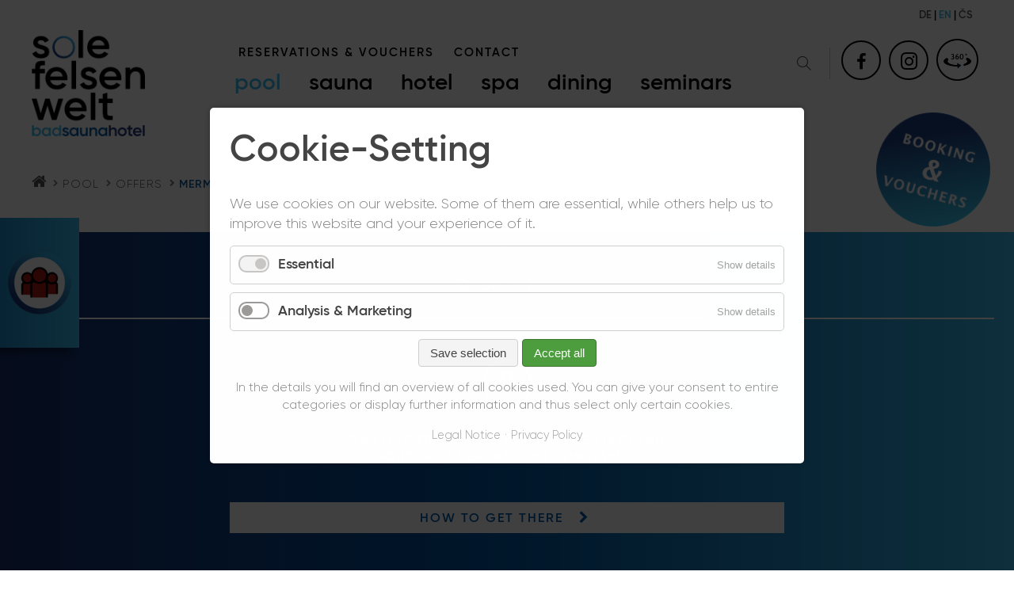

--- FILE ---
content_type: text/html; charset=UTF-8
request_url: https://www.solefelsenwelt.at/en/mermaid-workshop.html
body_size: 11712
content:
<!DOCTYPE html>
<html lang="en">
<head>
<meta charset="UTF-8">
<meta name="robots" content="index,follow">
<meta name="description" content="Mermaid Workshop at the Sole Felsen Welt Pool in Gmünd. Sole-Bad Gmünd. Bring a friend with you and receive a discount. Swimming fun guaranteed. Learn more.">
<meta name="generator" content="Contao Open Source CMS">
<meta name="viewport" content="height=device-height, width=device-width, initial-scale=1.0, minimum-scale=1.0, target-densitydpi=device-dpi">
<title>mermaid workshop - solefelsenwelt.at | EN</title>
<base href="https://www.solefelsenwelt.at/">
<link rel="shortcut icon" href="/files/hi1/img/favicon.ico" type="image/x-icon">
<link rel="apple-touch-icon" href="/files/hi1/img/apple-touch-icon.png">
<!--<link rel="apple-touch-icon" sizes="180x180" href="files/cto_layout/img/favicon/apple-touch-icon.png">
<link rel="icon" type="image/png" sizes="32x32" href="files/cto_layout/img/favicon/favicon-32x32.png">
<link rel="icon" type="image/png" sizes="16x16" href="files/cto_layout/img/favicon/favicon-16x16.png">
<link rel="manifest" href="files/cto_layout/img/favicon/site.webmanifest">
<link rel="mask-icon" href="files/cto_layout/img/favicon/safari-pinned-tab.svg" color="#5bbad5">-->
<link rel="stylesheet" href="assets/css/grid.min.css,colorbox.min.css,swipe.min.css,cookiebar_default.cs...-c9abf311.css">	<link rel="preload" as="font" crossorigin="anonymous" href="files/cto_layout/fonts/fontawesome-webfont.woff2">
<link rel="stylesheet preload" as="style" type="text/css" media="screen" href="assets/css/swiper.min.css,animate.css,YTPlayer.css,isotope_styles.css,font-...-a7feb766.css.minified.css">
<link rel="stylesheet" type="text/css" href="assets/css/v3_1572452714.css,customize.scss-c751099f.css.minified.css">
<link rel="stylesheet preload" as="style" type="text/css" media="print" href="files/cto_layout/css/print.css">
<script src="assets/js/jquery.min.js,colorbox.min.js,swipe.min.js,cookiebar.min.js-9139f5e4.js"></script><link href="files/hi1/fonts/ionicons/css/ionicons.min.css" rel="stylesheet">
<script>jQuery.noConflict()</script>
<!-- Matomo -->
<script type="text/javascript">var _paq=window._paq||[];_paq.push(['trackPageView']);_paq.push(['enableLinkTracking']);(function(){var u="//www.solefelsenwelt.at/matomo/";_paq.push(['setTrackerUrl',u+'matomo.php']);_paq.push(['setSiteId','1']);var d=document,g=d.createElement('script'),s=d.getElementsByTagName('script')[0];g.type='text/javascript';g.async=!0;g.defer=!0;g.src=u+'matomo.js';s.parentNode.insertBefore(g,s)})()</script>
<!-- End Matomo Code -->
</head>
<body class="mac chrome blink ch131 content_page pool" itemscope itemtype="http://schema.org/WebPage">
<div class="body">
<div id="contentwrapper">
<div id="fix-wrapper">
<div id="top-wrapper">
<header id="header" class="header original" itemscope itemtype="http://schema.org/WPHeader">
<div class="inside">
<div class="logo"><a href="./en"></a></div><div class="mmenu_trigger" title="Open mobile navigation">
<div class="label">Menu</div>
<div class="burger transform">
<div class="burger_lines"></div>
</div>
</div>
<script>jQuery(document).ready(function(){jQuery('.mmenu_trigger').click(function(e){var elem=jQuery('#header');if(jQuery('body').hasClass('fixed-header')){elem=jQuery('#stickyheader')}
var delta=elem.position('body').top+elem.height();jQuery('#mmenu').css({'top':delta,'transform':'translateY(calc(-100% - '+delta+'px))','height':'calc(100% - '+delta+'px)'})})})</script><div class="mod_socials">
<a href="https://www.facebook.com/SoleFelsenWelt" target="_blank"><i class="fa fa-facebook"></i></a> <a href="https://www.instagram.com/solefelsenwelt/" target="_blank"><i class="fa fa-instagram"></i></a>  <a href="https://tour.solefelsenwelt.at/index.html" target="_blank"><img loading="auto" src="files/Inhalte/icons/icon-360.jpg" width="53" style="top: 16px; position: relative;"/></a></div>
<div class="mod_langswitcher meta-nav">
<div class="mod_langswitcher_inside">
<a href="/de/"><span>DE</span></a>
|
<a class="active" href="/en/"><span>EN</span></a>
|
<a href="cs/"><span>ČS</span></a>
</div>
</div><div class="mod_search"><div class="ce_search_label"><i class="ti ti-search"></i></div></div>
<div class="top-navi">
<div class="top-navi-wrapper en">
<a href="en/reservations-vouchers.html">RESERVATIONS & VOUCHERS</a>
<a class="hide-mobile" href="en/contact.html">CONTACT</a>
</div>
</div>
<!-- indexer::stop -->
<nav class="mod_navigation mainmenu block edit-off" itemscope itemtype="http://schema.org/SiteNavigationElement">
<ul class="vlist level_1">
<li class="mlist regular submenu trail no-breadcrumb first level_1 page_3149 ">
<a href="en/pool.html" title="Pool" class="mainmenu_link a-level_1 regular submenu trail no-breadcrumb first level_1 page_3149"><span>Pool</span></a>
<ul class="vlist level_2">
<li class="mlist regular first level_2 page_3150 ">
<a href="en/opening-hours-and-prices.html" title="Opening Hours &amp; Prices" class="mainmenu_link a-level_2 regular first level_2 page_3150"><span>Opening Hours & Prices</span></a>
</li>
<li class="mlist regular trail level_2 page_3151 ">
<a href="en/offers.html" title="Offers" class="mainmenu_link a-level_2 regular trail level_2 page_3151"><span>Offers</span></a>
</li>
<li class="mlist regular  level_2 page_3166 ">
<a href="en/pool-paradise.html" title="Pool Paradise" class="mainmenu_link a-level_2 regular  level_2 page_3166"><span>Pool Paradise</span></a>
</li>
<li class="mlist regular  level_2 page_3173 ">
<a href="en/children-and-families.html" title="Children &amp; Families" class="mainmenu_link a-level_2 regular  level_2 page_3173"><span>Children & Families</span></a>
</li>
<li class="mlist regular  level_2 page_3178 ">
<a href="en/fitness-programs.html" title="Fitness Programs" class="mainmenu_link a-level_2 regular  level_2 page_3178"><span>Fitness Programs</span></a>
</li>
<li class="mlist regular  level_2 page_3180 ">
<a href="en/swimwear-shop.html" title="Swimwear Shop" class="mainmenu_link a-level_2 regular  level_2 page_3180"><span>Swimwear Shop</span></a>
</li>
<li class="mlist regular last level_2 page_3181 ">
<a href="en/map-and-more.html" title="Map and More" class="mainmenu_link a-level_2 regular last level_2 page_3181"><span>Map and More</span></a>
</li>
</ul>
</li>
<li class="mlist regular submenu no-breadcrumb level_1 page_3184 ">
<a href="en/sauna.html" title="Sauna" class="mainmenu_link a-level_1 regular submenu no-breadcrumb level_1 page_3184"><span>Sauna</span></a>
<ul class="vlist level_2">
<li class="mlist regular first level_2 page_3185 ">
<a href="en/opening-hours-and-prices-sauna.html" title="Opening Hours &amp; Prices" class="mainmenu_link a-level_2 regular first level_2 page_3185"><span>Opening Hours & Prices</span></a>
</li>
<li class="mlist regular  level_2 page_3186 ">
<a href="en/sauna-paradise.html" title="Sauna Paradise" class="mainmenu_link a-level_2 regular  level_2 page_3186"><span>Sauna Paradise</span></a>
</li>
<li class="mlist regular  level_2 page_3660 ">
<a href="en/sauna/winter-aromatherapy-sessions.html" title="Aromatherapy Sessions" class="mainmenu_link a-level_2 regular  level_2 page_3660"><span>Aromatherapy Sessions</span></a>
</li>
<li class="mlist regular last level_2 page_3201 ">
<a href="en/map-and-more-sauna.html" title="Map and More" class="mainmenu_link a-level_2 regular last level_2 page_3201"><span>Map and More</span></a>
</li>
</ul>
</li>
<li class="mlist regular submenu no-breadcrumb level_1 page_3202 ">
<a href="en/hotel.html" title="Hotel" class="mainmenu_link a-level_1 regular submenu no-breadcrumb level_1 page_3202"><span>Hotel</span></a>
<ul class="vlist level_2">
<li class="mlist regular first level_2 page_3203 ">
<a href="en/holiday-packages.html" title="Holiday Packages" class="mainmenu_link a-level_2 regular first level_2 page_3203"><span>Holiday Packages</span></a>
</li>
<li class="mlist regular  level_2 page_3213 ">
<a href="en/rooms.html" title="Rooms" class="mainmenu_link a-level_2 regular  level_2 page_3213"><span>Rooms</span></a>
</li>
<li class="mlist regular  level_2 page_3224 ">
<a href="en/best-price-guarantee.html" title="Best Price Guarantee" class="mainmenu_link a-level_2 regular  level_2 page_3224"><span>Best Price Guarantee</span></a>
</li>
<li class="mlist regular  level_2 page_3225 ">
<a href="en/included-services.html" title="Included Services" class="mainmenu_link a-level_2 regular  level_2 page_3225"><span>Included Services</span></a>
</li>
<li class="mlist regular  level_2 page_3609 ">
<a href="en/hotel/camping.html" title="Camping" class="mainmenu_link a-level_2 regular  level_2 page_3609"><span>Camping</span></a>
</li>
<li class="mlist regular  level_2 page_3226 ">
<a href="en/activities.html" title="Activities" class="mainmenu_link a-level_2 regular  level_2 page_3226"><span>Activities</span></a>
</li>
<li class="mlist regular  level_2 page_3231 ">
<a href="en/additional-information.html" title="Additional Information" class="mainmenu_link a-level_2 regular  level_2 page_3231"><span>Additional Information</span></a>
</li>
<li class="mlist regular  level_2 page_3236 ">
<a href="en/map-and-more-hotel.html" title="Map and More" class="mainmenu_link a-level_2 regular  level_2 page_3236"><span>Map and More</span></a>
</li>
<li class="mlist regular last level_2 page_3237 ">
<a href="en/inquiry-holiday-package.html" title="Inquiry Holiday Package" class="mainmenu_link a-level_2 regular last level_2 page_3237"><span>Inquiry Holiday Package</span></a>
</li>
</ul>
</li>
<li class="mlist regular submenu no-breadcrumb level_1 page_3240 ">
<a href="en/spa.html" title="Spa" class="mainmenu_link a-level_1 regular submenu no-breadcrumb level_1 page_3240"><span>Spa</span></a>
<ul class="vlist level_2">
<li class="mlist regular first level_2 page_3241 ">
<a href="en/massages.html" title="Massages" class="mainmenu_link a-level_2 regular first level_2 page_3241"><span>Massages</span></a>
</li>
<li class="mlist regular  level_2 page_3248 ">
<a href="en/day-spa-packages.html" title="Day Spa Packages" class="mainmenu_link a-level_2 regular  level_2 page_3248"><span>Day Spa Packages</span></a>
</li>
<li class="mlist regular  level_2 page_3249 ">
<a href="en/hamam.html" title="Hamam" class="mainmenu_link a-level_2 regular  level_2 page_3249"><span>Hamam</span></a>
</li>
<li class="mlist regular last level_2 page_3250 ">
<a href="en/beauty-treatments.html" title="Beauty Treatments" class="mainmenu_link a-level_2 regular last level_2 page_3250"><span>Beauty Treatments</span></a>
</li>
</ul>
</li>
<li class="mlist regular submenu no-breadcrumb level_1 page_3258 ">
<a href="en/dining.html" title="dining" class="mainmenu_link a-level_1 regular submenu no-breadcrumb level_1 page_3258"><span>Dining</span></a>
<ul class="vlist level_2">
<li class="mlist regular first level_2 page_3259 ">
<a href="en/winter-garden-a-la-carte.html" title="Winter Garden a la carte" class="mainmenu_link a-level_2 regular first level_2 page_3259"><span>Winter Garden a la carte</span></a>
</li>
<li class="mlist regular  level_2 page_3260 ">
<a href="en/hotel-restaurant.html" title="Hotel Restaurant" class="mainmenu_link a-level_2 regular  level_2 page_3260"><span>Hotel Restaurant</span></a>
</li>
<li class="mlist regular  level_2 page_3261 ">
<a href="en/how-we-cook.html" title="How We Cook" class="mainmenu_link a-level_2 regular  level_2 page_3261"><span>How We Cook</span></a>
</li>
<li class="mlist regular  level_2 page_3263 ">
<a href="en/hotel-bar.html" title="Hotel Bar" class="mainmenu_link a-level_2 regular  level_2 page_3263"><span>Hotel Bar</span></a>
</li>
<li class="mlist regular  level_2 page_3264 ">
<a href="en/spa-restaurant.html" title="Spa Restaurant" class="mainmenu_link a-level_2 regular  level_2 page_3264"><span>Spa Restaurant</span></a>
</li>
<li class="mlist regular  level_2 page_3318 ">
<a href="en/weddings-and-celebrations.html" title="Weddings &amp; Celebrations" class="mainmenu_link a-level_2 regular  level_2 page_3318"><span>Weddings & Celebrations</span></a>
</li>
<li class="mlist regular last level_2 page_3321 ">
<a href="en/inquiry-celebrations.html" title="inquiry Celebrations" class="mainmenu_link a-level_2 regular last level_2 page_3321"><span>Inquiry Celebrations</span></a>
</li>
</ul>
</li>
<li class="mlist regular submenu no-breadcrumb last level_1 page_3265 ">
<a href="en/seminars.html" title="Seminars" class="mainmenu_link a-level_1 regular submenu no-breadcrumb last level_1 page_3265"><span>Seminars</span></a>
<ul class="vlist level_2">
<li class="mlist regular first level_2 page_3266 ">
<a href="en/seminar-rooms-and-equipment.html" title="Seminar Rooms &amp; Equipment" class="mainmenu_link a-level_2 regular first level_2 page_3266"><span>Seminar Rooms & Equipment</span></a>
</li>
<li class="mlist regular  level_2 page_3272 ">
<a href="en/seminar-packages.html" title="Seminar Packages" class="mainmenu_link a-level_2 regular  level_2 page_3272"><span>Seminar Packages</span></a>
</li>
<li class="mlist regular  level_2 page_3273 ">
<a href="en/inquiry-conference.html" title="Inquiry Conference" class="mainmenu_link a-level_2 regular  level_2 page_3273"><span>Inquiry Conference</span></a>
</li>
<li class="mlist regular  level_2 page_3275 ">
<a href="en/technology.html" title="Technology" class="mainmenu_link a-level_2 regular  level_2 page_3275"><span>Technology</span></a>
</li>
<li class="mlist regular last level_2 page_3550 ">
<a href="en/seminars/map-and-more.html" title="Übersichtsplan" class="mainmenu_link a-level_2 regular last level_2 page_3550"><span>Map and more</span></a>
</li>
</ul>
</li>
</ul>
</nav>
<!-- indexer::continue -->
<div class="smartmenu">
<div class="smartmenu-trigger"><span class="line"></span></div>
</div>
<div id="buchenundgutscheinestoerer">
<a href="en/reservations-vouchers.html">
<figure>
<img src="files/Inhalte/Startseite/Stoerer_sfw_englisch.png" height="144" width="144"/>
</figure>
</a>
</div>						<div class="clear"></div>
</div>
</header>
<div class="clear"></div>
</div>
</div>
<div id="slider" class="empty">
</div>
<div id="breadcrumb">
<!-- indexer::stop -->
<div class="mod_breadcrumb mb-s block">
<div class="mod_breadcrumb_inside">
<div class="pagetitle">mermaid workshop</div>
<ul itemprop="breadcrumb" itemscope itemtype="http://schema.org/BreadcrumbList">
<li class="first" itemscope itemtype="http://schema.org/ListItem" itemprop="itemListElement"><a href="en/" title="solefelsenwelt.at | EN" itemprop="item"><span itemprop="name">solefelsenwelt.at | EN</span></a><meta itemprop="position" content="1"></li>
<li itemscope itemtype="http://schema.org/ListItem" itemprop="itemListElement"><a href="en/pool.html" title="Pool" itemprop="item"><span itemprop="name">Pool</span></a><meta itemprop="position" content="2"></li>
<li itemscope itemtype="http://schema.org/ListItem" itemprop="itemListElement"><a href="en/offers.html" title="Offers" itemprop="item"><span itemprop="name">Offers</span></a><meta itemprop="position" content="3"></li>
<li class="active last">Mermaid Workshop</li>
</ul>
</div>
</div>
<!-- indexer::continue -->
</div>
<div id="wrapper">
<div id="container">
<section id="main" itemscope itemtype="http://schema.org/WebPageElement" itemprop="mainContentOfPage">
<div class="inside">
</div>
</section>
</div>
</div>
<footer id="footer" class="bg-gradient-horizontal" itemscope itemtype="http://schema.org/WPFooter">
<div class="inside">
<!-- Please edit the content of the footer in the page Resources: Footer -->
<div class="autogrid_wrapper block">
<div class="autogrid full footer-row1 block"><div class="mod_langswitcher meta-nav">
<i class="fa fa-globe"></i>
<div class="mod_langswitcher_inside">
<span>ENGLISH</span>
<ul>
<li><a href="/de"><span>DEUTSCH</span></a></li>
<li><a href="/cs"><span>ČEŠTINA</span></a></li>
</ul>
</div>
</div>
</div>
<div class="autogrid full footer-row2 block"><div class="ce_sfw_iconbox ce_iconbox pl-20 pr-20 block default padding  haslink">
<div class="ce_iconbox_outside padding bg-transparent ">
<div class="ce_iconbox_inside" style="">
<a href="en/how-to-get-there.html" >
<div class="ce_iconbox_icon">
<i class="fa-map-marker fa color-white bordercolor-white"></i>
</div>
</a>
<div class="ce_iconbox_cwrapper color-white">
<div class="content"><p style="text-align: center;"><strong>PLAN YOUR TRIP TO THE SOLE FELSEN WELT IN GMÜND:<br></strong><span class="letter-spacing-s"><strong>&nbsp;</strong></span><span class="letter-spacing-s"><strong>ROUTE PLANNER, MAPS AND TIMETABLES.</strong></span></p></div>
</div>
<a href="en/how-to-get-there.html"  class="link color-white">HOW TO GET THERE</a>
</div>
</div>
</div>
</div>
<div class="autogrid full footer-row3 block"><div class="autogrid_grid grid_33_33_33 d_33_33_33 t_33_33_33 m_100" >
<div class="column" >
<div class="ce_sfw_iconbox ce_iconbox block default padding ">
<div class="ce_iconbox_outside padding bg-transparent ">
<div class="ce_iconbox_inside" style="">
<div class="ce_iconbox_icon">
<i class="fa-info fa color-white bordercolor-white"></i>
</div>
<div class="ce_iconbox_cwrapper color-white">
<div class="content"><ul>
<li><strong><a title="News" href="en/news.html">PRESS KIT</a></strong></li>
<li><strong><a title="Business Customers" href="en/business-customers.html">BUSINESS CUSTOMERS</a></strong></li>
<li><strong><a title="FAQs" href="en/faqs.html">FAQs</a></strong></li>
<li><strong><a title="House Rules" href="en/rules.html">HOUSE RULES</a></strong></li>
</ul></div>
</div>
</div>
</div>
</div>
</div>
<div class="column" >
<div class="autogrid_row mb-m">
<div class="column col_6">
<div class="ce_sfw_bild ce_image_extended block frame-no style-default align-center mob-align-center" >
<div class="ce_image_extended_inside" style="">
<div  class="ce_image attribute image">
<div class="ce_image block">
<figure class="image_container">
<img loading="auto" src="assets/images/a/sfw-logo-bad-white-1bf4f218.png" width="137" height="110" alt="">
</figure>
</div>
</div>
</div>
</div>
</div>
<div class="column col_6">
<div class="ce_sfw_bild ce_image_extended block frame-no style-default align-center mob-align-center" >
<div class="ce_image_extended_inside" style="">
<div  class="ce_image attribute image">
<div class="ce_image block">
<figure class="image_container">
<img loading="auto" src="assets/images/6/sfw-logo-sauna-white-cd8c24cd.png" width="143" height="110" alt="">
</figure>
</div>
</div>
</div>
</div>
</div>
</div>
<div class="ce_sfw_text ce_text_extended block "  >
<div class="text color-white" style="">
<div  class="ce_textarea attribute textarea"><p style="text-align: center;"><strong>Albrechtser Str. 12</strong><br><strong>A-3950 Gmünd</strong></p>
<p style="text-align: center;"><strong><a title="+43 (0) 2852/20 20 30 " href="tel:+432852202031300">+43 (0) 2852/20 203 1300</a><br><a title="info@sole-felsen-bad.at" href="mailto:bad@solefelsenwelt.at">bad@solefelsenwelt.at</a></strong><strong><br></strong></p>
<p style="text-align: center;"><strong><br>WE ARE OPEN 365 DAYS OF THE YEAR:</strong></p>
<p style="text-align: center;"><strong>SUNDAY–THURSDAY<br></strong><strong>09:00–22:00 <br></strong></p>
<p style="text-align: center;"><strong>FRIDAY AND SATURDAY</strong><br><strong>09:00–23:00 <br></strong></p>
<p style="text-align: center;"><strong>DAYS BEFORE PUBLIC HOLIDAYS </strong><br><strong>09:00–23:00 <br></strong></p></div>
</div>
</div>
</div>
<div class="column mb-0-m col_12" >
<div class="ce_sfw_bild ce_image_extended mb-m block frame-no style-default align-center mob-align-center" >
<div class="ce_image_extended_inside" style="">
<div  class="ce_image attribute image">
<div class="ce_image mb-m block">
<figure class="image_container">
<img loading="auto" src="assets/images/1/sfw-logo-hotel-white-a7ed1102.png" width="136" height="110" alt="">
</figure>
</div>
</div>
</div>
</div><div class="ce_sfw_text ce_text_extended block "  >
<div class="text color-white" style="">
<div  class="ce_textarea attribute textarea"><p style="text-align: center;"><strong>Albrechtser Str. 14</strong><br><strong>A-3950 Gmünd</strong></p>
<p style="text-align: center;"><strong><a title="+43 (0) 2852/20 203 - 203" href="tel:+43285220203203">+43 (0) 2852/20 203 203</a></strong><br><strong><a title="hotel@solefelsenwelt.at" href="mailto:hotel@solefelsenwelt.at">hotel@solefelsenwelt.at</a></strong></p>
<p style="text-align: center;"><strong><br>WINTER GARDEN</strong><br><strong>11:00–22:00 <br></strong></p>
<p style="text-align: center;"><strong>WARM MEALS SERVED: </strong><br><strong>11:30–21:00 <br></strong></p>
<p style="text-align: center;"><strong>HOTEL BAR </strong><br><strong>17:00–00:00 <br></strong></p></div>
</div>
</div>
</div>
</div>
</div>
<div class="autogrid full footer-row4 block"><div class="autogrid_row gutter_s">
<div class="column col_4">
<div class="ce_sfw_bild ce_image_extended block frame-no style-default align-center mob-align-center" >
<div class="ce_image_extended_inside" style="">
<div  class="ce_image attribute image">
<div class="ce_image block">
<figure class="image_container">
<img loading="auto" src="assets/images/2/Holiday_Check_Homepage_2022_neu-f04c1c58.png" width="346" height="167" alt="">
</figure>
</div>
</div>
</div>
</div>
</div>
<div class="column col_2">
<div class="ce_sfw_bild ce_image_extended block frame-no style-default align-center mob-align-center" >
<div class="ce_image_extended_inside" style="">
<div  class="ce_image attribute image">
<div class="ce_image block">
<figure class="image_container">
<img loading="auto" src="assets/images/1/holiday-check-45a0fa23.png" width="285" height="167" alt="">
</figure>
</div>
</div>
</div>
</div>
</div>
<div class="column col_2">
<div class="ce_sfw_bild ce_image_extended block frame-no style-default align-center mob-align-center" >
<div class="ce_image_extended_inside" style="">
<div  class="ce_image attribute image">
<div class="ce_image block">
<figure class="image_container">
<img loading="auto" src="assets/images/0/quality-check-81f896df.png" width="144" height="167" alt="">
</figure>
</div>
</div>
</div>
</div>
</div>
<div class="column col_2 mb-0-m">
<div class="ce_sfw_bild ce_image_extended block frame-no style-default align-center mob-align-center" >
<div class="ce_image_extended_inside" style="">
<div  class="ce_image attribute image">
<div class="ce_image mb-0-m block">
<figure class="image_container">
<img loading="auto" src="assets/images/8/tripadvisor-88265d7b.png" width="216" height="167" alt="">
</figure>
</div>
</div>
</div>
</div>
</div>
<div class="column col_2 mb-0-m">
<div class="ce_sfw_bild ce_image_extended block frame-no style-default align-center mob-align-center" >
<div class="ce_image_extended_inside" style="">
<div  class="ce_image attribute image">
<div class="ce_image mb-0-m block">
<figure class="image_container">
<img loading="auto" src="assets/images/c/top-ausflugsziele-noe-bab83f70.png" width="167" height="167" alt="">
</figure>
</div>
</div>
</div>
</div>
</div>
</div>
</div>
<div class="autogrid full footer-row5 block"><div class="ce_text block">
<div style="text-align: center;"><strong><a title="Legal Notice" href="en/lega-notice.html">LEGAL NOTICE</a>&nbsp; |&nbsp; <a title="Privacy Policy" href="en/privacy-policy.html">PRIVACY POLICY</a>&nbsp; |&nbsp; <a title="Terms and Conditions" href="en/terms-and-conditions.html">TERMS AND CONDITIONS</a></strong></div>
</div>
</div>
</div>
<a href="en/mermaid-workshop.html#contentwrapper" class="totop"></a>
</div>
</footer>
</div>
</div>
<div class="body_bottom"><div class="mod_search">
<div class="search-overlay"></div>
<div class="inside">
<div id="search_635" class="container">
<form action="en/Search.html" method="get">
<div class="formbody">
<label for="ctrl_keywords_635" class="invisible">Keywords</label>
<input type="search" name="keywords" id="ctrl_keywords_635" class="text" value="" placeholder="Search">
<span class="line"></span>
</div>
<div class="close-window"><i class="ti ti-close"></i></div>
</form>
<p>Hit enter to search or ESC to close</p>
</div>
</div>
</div>
<script>jQuery(document).ready(function(){jQuery('.ce_search_label').click(function(){setTimeout(function(){jQuery('#search_635 input[name="keywords"]').focus()},800);jQuery(".body_bottom .mod_search").addClass("show-search");jQuery(".body_bottom .mod_search .search-overlay").fadeIn()});jQuery(".body_bottom .close-window").click(function(){jQuery(".body_bottom .mod_search").removeClass("show-search");jQuery(".search-overlay").fadeOut(300)});jQuery(".search-overlay").click(function(){jQuery(".body_bottom .mod_search").removeClass("show-search");jQuery(".search-overlay").fadeOut(300)})});jQuery(document).keyup(function(e){if(e.keyCode===27)jQuery(".mod_search").removeClass("show-search");if(e.keyCode===27)jQuery(".search-overlay").fadeOut(300);})</script>
<div class="reservierungsinfo bg-gradient-horizontal" onclick="void(0)">
<div class="close-button" onclick="closeTAPopup()" title="Close">x</div>
<div class="reservierungsinfo-container">
<div class="thermenauslastung">
<div class="ce_text block">
<h4>Pool and sauna capacity</h4>
<figure class="image_container float_above">
<img loading="auto" src="assets/images/7/sfw_aufenthalt3-a3efc2c0.png" width="80" height="80" alt="">
</figure>
<p></p>
<p><strong><span style="color: #a61912; font-size: 1.2em;">POOL - FULLY USED<br></span></strong></p>
<p>We recommend that you visit us on another day.</p>
<p></p>
</div>
</div>
<div class="saunaauslastung">
<div class="ce_text block">
<figure class="image_container float_above">
<img src="assets/images/7/sfw_aufenthalt3-a3efc2c0.png" width="80" height="80" alt="">
</figure>
<p></p>
<p><strong><span style="color: #a61912; font-size: 1.2em;">SAUNA - FULLY USED<br></span></strong></p>
<p>We recommend that you visit us on another day.</p>
<p></p>
</div>
</div>
</div>
</div>
<script>jQuery(document).ready(function($){jQuery('.reservierungsinfo').appendTo(".body_bottom");setTimeout(function(){if(sessionStorage.getItem('ta-popup-closed')!=="true"&&("pool"==="bad-gmuend-niederoesterreich"||"pool"==="sauna-gmuend-niederoesterreich"))$(".reservierungsinfo").addClass('show');},2000)});jQuery(".reservierungsinfo:not(.show)").bind("mouseenter click",function(){jQuery(".reservierungsinfo").addClass('show');sessionStorage.removeItem('ta-popup-closed')});jQuery(".reservierungsinfo.show .close-button").bind("click",function(){jQuery(".reservierungsinfo").removeClass('show');sessionStorage.setItem('ta-popup-closed',"true");event.stopImmediatePropagation()
return!1});window.onscroll=function(e){if(window.matchMedia("(max-width: 767px)").matches){if(this.scrollY>70){if(this.oldScroll>this.scrollY){if(sessionStorage.getItem('ta-popup-closed')!=="true"&&("pool"==="bad-gmuend-niederoesterreich"||"pool"==="sauna-gmuend-niederoesterreich"))jQuery(".reservierungsinfo").addClass('show');}else{jQuery(".reservierungsinfo").removeClass('show')}}
this.oldScroll=this.scrollY}}
function closeTAPopup(){jQuery(".reservierungsinfo").removeClass('show');sessionStorage.setItem('ta-popup-closed',"true");event.stopImmediatePropagation()
return!1}</script>
</div>
<div id="stickyheader" class="stickyheader Fixed">
<div class="header cloned">
<div class="inside">
<div class="logo"><a href="./en"></a></div><div class="mmenu_trigger" title="Open mobile navigation">
<div class="label">Menu</div>
<div class="burger transform">
<div class="burger_lines"></div>
</div>
</div>
<script>jQuery(document).ready(function(){jQuery('.mmenu_trigger').click(function(e){var elem=jQuery('#header');if(jQuery('body').hasClass('fixed-header')){elem=jQuery('#stickyheader')}
var delta=elem.position('body').top+elem.height();jQuery('#mmenu').css({'top':delta,'transform':'translateY(calc(-100% - '+delta+'px))','height':'calc(100% - '+delta+'px)'})})})</script><div class="mod_socials">
<a href="https://www.facebook.com/SoleFelsenWelt" target="_blank"><i class="fa fa-facebook"></i></a> <a href="https://www.instagram.com/solefelsenwelt/" target="_blank"><i class="fa fa-instagram"></i></a>  <a href="https://tour.solefelsenwelt.at/index.html" target="_blank"><img loading="auto" src="files/Inhalte/icons/icon-360.jpg" width="53" style="top: 16px; position: relative;"/></a></div>
<div class="mod_langswitcher meta-nav">
<div class="mod_langswitcher_inside">
<a href="/de/"><span>DE</span></a>
|
<a class="active" href="/en/"><span>EN</span></a>
|
<a href="cs/"><span>ČS</span></a>
</div>
</div><div class="mod_search"><div class="ce_search_label"><i class="ti ti-search"></i></div></div>
<div class="top-navi">
<div class="top-navi-wrapper en">
<a href="en/reservations-vouchers.html">RESERVATIONS & VOUCHERS</a>
<a class="hide-mobile" href="en/contact.html">CONTACT</a>
</div>
</div>
<!-- indexer::stop -->
<nav class="mod_navigation mainmenu block edit-off" itemscope itemtype="http://schema.org/SiteNavigationElement">
<ul class="vlist level_1">
<li class="mlist regular submenu trail no-breadcrumb first level_1 page_3149 ">
<a href="en/pool.html" title="Pool" class="mainmenu_link a-level_1 regular submenu trail no-breadcrumb first level_1 page_3149"><span>Pool</span></a>
<ul class="vlist level_2">
<li class="mlist regular first level_2 page_3150 ">
<a href="en/opening-hours-and-prices.html" title="Opening Hours &amp; Prices" class="mainmenu_link a-level_2 regular first level_2 page_3150"><span>Opening Hours & Prices</span></a>
</li>
<li class="mlist regular trail level_2 page_3151 ">
<a href="en/offers.html" title="Offers" class="mainmenu_link a-level_2 regular trail level_2 page_3151"><span>Offers</span></a>
</li>
<li class="mlist regular  level_2 page_3166 ">
<a href="en/pool-paradise.html" title="Pool Paradise" class="mainmenu_link a-level_2 regular  level_2 page_3166"><span>Pool Paradise</span></a>
</li>
<li class="mlist regular  level_2 page_3173 ">
<a href="en/children-and-families.html" title="Children &amp; Families" class="mainmenu_link a-level_2 regular  level_2 page_3173"><span>Children & Families</span></a>
</li>
<li class="mlist regular  level_2 page_3178 ">
<a href="en/fitness-programs.html" title="Fitness Programs" class="mainmenu_link a-level_2 regular  level_2 page_3178"><span>Fitness Programs</span></a>
</li>
<li class="mlist regular  level_2 page_3180 ">
<a href="en/swimwear-shop.html" title="Swimwear Shop" class="mainmenu_link a-level_2 regular  level_2 page_3180"><span>Swimwear Shop</span></a>
</li>
<li class="mlist regular last level_2 page_3181 ">
<a href="en/map-and-more.html" title="Map and More" class="mainmenu_link a-level_2 regular last level_2 page_3181"><span>Map and More</span></a>
</li>
</ul>
</li>
<li class="mlist regular submenu no-breadcrumb level_1 page_3184 ">
<a href="en/sauna.html" title="Sauna" class="mainmenu_link a-level_1 regular submenu no-breadcrumb level_1 page_3184"><span>Sauna</span></a>
<ul class="vlist level_2">
<li class="mlist regular first level_2 page_3185 ">
<a href="en/opening-hours-and-prices-sauna.html" title="Opening Hours &amp; Prices" class="mainmenu_link a-level_2 regular first level_2 page_3185"><span>Opening Hours & Prices</span></a>
</li>
<li class="mlist regular  level_2 page_3186 ">
<a href="en/sauna-paradise.html" title="Sauna Paradise" class="mainmenu_link a-level_2 regular  level_2 page_3186"><span>Sauna Paradise</span></a>
</li>
<li class="mlist regular  level_2 page_3660 ">
<a href="en/sauna/winter-aromatherapy-sessions.html" title="Aromatherapy Sessions" class="mainmenu_link a-level_2 regular  level_2 page_3660"><span>Aromatherapy Sessions</span></a>
</li>
<li class="mlist regular last level_2 page_3201 ">
<a href="en/map-and-more-sauna.html" title="Map and More" class="mainmenu_link a-level_2 regular last level_2 page_3201"><span>Map and More</span></a>
</li>
</ul>
</li>
<li class="mlist regular submenu no-breadcrumb level_1 page_3202 ">
<a href="en/hotel.html" title="Hotel" class="mainmenu_link a-level_1 regular submenu no-breadcrumb level_1 page_3202"><span>Hotel</span></a>
<ul class="vlist level_2">
<li class="mlist regular first level_2 page_3203 ">
<a href="en/holiday-packages.html" title="Holiday Packages" class="mainmenu_link a-level_2 regular first level_2 page_3203"><span>Holiday Packages</span></a>
</li>
<li class="mlist regular  level_2 page_3213 ">
<a href="en/rooms.html" title="Rooms" class="mainmenu_link a-level_2 regular  level_2 page_3213"><span>Rooms</span></a>
</li>
<li class="mlist regular  level_2 page_3224 ">
<a href="en/best-price-guarantee.html" title="Best Price Guarantee" class="mainmenu_link a-level_2 regular  level_2 page_3224"><span>Best Price Guarantee</span></a>
</li>
<li class="mlist regular  level_2 page_3225 ">
<a href="en/included-services.html" title="Included Services" class="mainmenu_link a-level_2 regular  level_2 page_3225"><span>Included Services</span></a>
</li>
<li class="mlist regular  level_2 page_3609 ">
<a href="en/hotel/camping.html" title="Camping" class="mainmenu_link a-level_2 regular  level_2 page_3609"><span>Camping</span></a>
</li>
<li class="mlist regular  level_2 page_3226 ">
<a href="en/activities.html" title="Activities" class="mainmenu_link a-level_2 regular  level_2 page_3226"><span>Activities</span></a>
</li>
<li class="mlist regular  level_2 page_3231 ">
<a href="en/additional-information.html" title="Additional Information" class="mainmenu_link a-level_2 regular  level_2 page_3231"><span>Additional Information</span></a>
</li>
<li class="mlist regular  level_2 page_3236 ">
<a href="en/map-and-more-hotel.html" title="Map and More" class="mainmenu_link a-level_2 regular  level_2 page_3236"><span>Map and More</span></a>
</li>
<li class="mlist regular last level_2 page_3237 ">
<a href="en/inquiry-holiday-package.html" title="Inquiry Holiday Package" class="mainmenu_link a-level_2 regular last level_2 page_3237"><span>Inquiry Holiday Package</span></a>
</li>
</ul>
</li>
<li class="mlist regular submenu no-breadcrumb level_1 page_3240 ">
<a href="en/spa.html" title="Spa" class="mainmenu_link a-level_1 regular submenu no-breadcrumb level_1 page_3240"><span>Spa</span></a>
<ul class="vlist level_2">
<li class="mlist regular first level_2 page_3241 ">
<a href="en/massages.html" title="Massages" class="mainmenu_link a-level_2 regular first level_2 page_3241"><span>Massages</span></a>
</li>
<li class="mlist regular  level_2 page_3248 ">
<a href="en/day-spa-packages.html" title="Day Spa Packages" class="mainmenu_link a-level_2 regular  level_2 page_3248"><span>Day Spa Packages</span></a>
</li>
<li class="mlist regular  level_2 page_3249 ">
<a href="en/hamam.html" title="Hamam" class="mainmenu_link a-level_2 regular  level_2 page_3249"><span>Hamam</span></a>
</li>
<li class="mlist regular last level_2 page_3250 ">
<a href="en/beauty-treatments.html" title="Beauty Treatments" class="mainmenu_link a-level_2 regular last level_2 page_3250"><span>Beauty Treatments</span></a>
</li>
</ul>
</li>
<li class="mlist regular submenu no-breadcrumb level_1 page_3258 ">
<a href="en/dining.html" title="dining" class="mainmenu_link a-level_1 regular submenu no-breadcrumb level_1 page_3258"><span>Dining</span></a>
<ul class="vlist level_2">
<li class="mlist regular first level_2 page_3259 ">
<a href="en/winter-garden-a-la-carte.html" title="Winter Garden a la carte" class="mainmenu_link a-level_2 regular first level_2 page_3259"><span>Winter Garden a la carte</span></a>
</li>
<li class="mlist regular  level_2 page_3260 ">
<a href="en/hotel-restaurant.html" title="Hotel Restaurant" class="mainmenu_link a-level_2 regular  level_2 page_3260"><span>Hotel Restaurant</span></a>
</li>
<li class="mlist regular  level_2 page_3261 ">
<a href="en/how-we-cook.html" title="How We Cook" class="mainmenu_link a-level_2 regular  level_2 page_3261"><span>How We Cook</span></a>
</li>
<li class="mlist regular  level_2 page_3263 ">
<a href="en/hotel-bar.html" title="Hotel Bar" class="mainmenu_link a-level_2 regular  level_2 page_3263"><span>Hotel Bar</span></a>
</li>
<li class="mlist regular  level_2 page_3264 ">
<a href="en/spa-restaurant.html" title="Spa Restaurant" class="mainmenu_link a-level_2 regular  level_2 page_3264"><span>Spa Restaurant</span></a>
</li>
<li class="mlist regular  level_2 page_3318 ">
<a href="en/weddings-and-celebrations.html" title="Weddings &amp; Celebrations" class="mainmenu_link a-level_2 regular  level_2 page_3318"><span>Weddings & Celebrations</span></a>
</li>
<li class="mlist regular last level_2 page_3321 ">
<a href="en/inquiry-celebrations.html" title="inquiry Celebrations" class="mainmenu_link a-level_2 regular last level_2 page_3321"><span>Inquiry Celebrations</span></a>
</li>
</ul>
</li>
<li class="mlist regular submenu no-breadcrumb last level_1 page_3265 ">
<a href="en/seminars.html" title="Seminars" class="mainmenu_link a-level_1 regular submenu no-breadcrumb last level_1 page_3265"><span>Seminars</span></a>
<ul class="vlist level_2">
<li class="mlist regular first level_2 page_3266 ">
<a href="en/seminar-rooms-and-equipment.html" title="Seminar Rooms &amp; Equipment" class="mainmenu_link a-level_2 regular first level_2 page_3266"><span>Seminar Rooms & Equipment</span></a>
</li>
<li class="mlist regular  level_2 page_3272 ">
<a href="en/seminar-packages.html" title="Seminar Packages" class="mainmenu_link a-level_2 regular  level_2 page_3272"><span>Seminar Packages</span></a>
</li>
<li class="mlist regular  level_2 page_3273 ">
<a href="en/inquiry-conference.html" title="Inquiry Conference" class="mainmenu_link a-level_2 regular  level_2 page_3273"><span>Inquiry Conference</span></a>
</li>
<li class="mlist regular  level_2 page_3275 ">
<a href="en/technology.html" title="Technology" class="mainmenu_link a-level_2 regular  level_2 page_3275"><span>Technology</span></a>
</li>
<li class="mlist regular last level_2 page_3550 ">
<a href="en/seminars/map-and-more.html" title="Übersichtsplan" class="mainmenu_link a-level_2 regular last level_2 page_3550"><span>Map and more</span></a>
</li>
</ul>
</li>
</ul>
</nav>
<!-- indexer::continue -->
<div class="smartmenu">
<div class="smartmenu-trigger"><span class="line"></span></div>
</div>
<div id="buchenundgutscheinestoerer">
<a href="en/reservations-vouchers.html">
<figure>
<img src="files/Inhalte/Startseite/Stoerer_sfw_englisch.png" height="144" width="144"/>
</figure>
</a>
</div>			<div class="clear"></div>
</div>
</div>
</div>
<!-- indexer::stop -->
<div class="smartmenu-content">
<div class="mod_navigation">
<div class="smartmenu-scrollable">
<div class="smartmenu-table">
<ul class="vlist level_1">
<li class="mlist regular submenu trail no-breadcrumb first "><a href="en/pool.html" title="Pool" class="a-level_1 regular submenu trail no-breadcrumb first">Pool</a><span class="subitems_trigger"></span><ul class="vlist level_2">
<li class="mlist regular first "><a href="en/opening-hours-and-prices.html" title="Opening Hours &amp; Prices" class="a-level_2 regular first">Opening Hours & Prices</a></li>
<li class="mlist regular trail "><a href="en/offers.html" title="Offers" class="a-level_2 regular trail">Offers</a></li>
<li class="mlist regular "><a href="en/pool-paradise.html" title="Pool Paradise" class="a-level_2 regular">Pool Paradise</a></li>
<li class="mlist regular "><a href="en/children-and-families.html" title="Children &amp; Families" class="a-level_2 regular">Children & Families</a></li>
<li class="mlist regular "><a href="en/fitness-programs.html" title="Fitness Programs" class="a-level_2 regular">Fitness Programs</a></li>
<li class="mlist regular "><a href="en/swimwear-shop.html" title="Swimwear Shop" class="a-level_2 regular">Swimwear Shop</a></li>
<li class="mlist regular last "><a href="en/map-and-more.html" title="Map and More" class="a-level_2 regular last">Map and More</a></li>
</ul>
</li>
<li class="mlist regular submenu no-breadcrumb "><a href="en/sauna.html" title="Sauna" class="a-level_1 regular submenu no-breadcrumb">Sauna</a><span class="subitems_trigger"></span><ul class="vlist level_2">
<li class="mlist regular first "><a href="en/opening-hours-and-prices-sauna.html" title="Opening Hours &amp; Prices" class="a-level_2 regular first">Opening Hours & Prices</a></li>
<li class="mlist regular "><a href="en/sauna-paradise.html" title="Sauna Paradise" class="a-level_2 regular">Sauna Paradise</a></li>
<li class="mlist regular "><a href="en/sauna/winter-aromatherapy-sessions.html" title="Aromatherapy Sessions" class="a-level_2 regular">Aromatherapy Sessions</a></li>
<li class="mlist regular last "><a href="en/map-and-more-sauna.html" title="Map and More" class="a-level_2 regular last">Map and More</a></li>
</ul>
</li>
<li class="mlist regular submenu no-breadcrumb "><a href="en/hotel.html" title="Hotel" class="a-level_1 regular submenu no-breadcrumb">Hotel</a><span class="subitems_trigger"></span><ul class="vlist level_2">
<li class="mlist regular first "><a href="en/holiday-packages.html" title="Holiday Packages" class="a-level_2 regular first">Holiday Packages</a></li>
<li class="mlist regular "><a href="en/rooms.html" title="Rooms" class="a-level_2 regular">Rooms</a></li>
<li class="mlist regular "><a href="en/best-price-guarantee.html" title="Best Price Guarantee" class="a-level_2 regular">Best Price Guarantee</a></li>
<li class="mlist regular "><a href="en/included-services.html" title="Included Services" class="a-level_2 regular">Included Services</a></li>
<li class="mlist regular "><a href="en/hotel/camping.html" title="Camping" class="a-level_2 regular">Camping</a></li>
<li class="mlist regular "><a href="en/activities.html" title="Activities" class="a-level_2 regular">Activities</a></li>
<li class="mlist regular "><a href="en/additional-information.html" title="Additional Information" class="a-level_2 regular">Additional Information</a></li>
<li class="mlist regular "><a href="en/map-and-more-hotel.html" title="Map and More" class="a-level_2 regular">Map and More</a></li>
<li class="mlist regular last "><a href="en/inquiry-holiday-package.html" title="Inquiry Holiday Package" class="a-level_2 regular last">Inquiry Holiday Package</a></li>
</ul>
</li>
<li class="mlist regular submenu no-breadcrumb "><a href="en/spa.html" title="Spa" class="a-level_1 regular submenu no-breadcrumb">Spa</a><span class="subitems_trigger"></span><ul class="vlist level_2">
<li class="mlist regular first "><a href="en/massages.html" title="Massages" class="a-level_2 regular first">Massages</a></li>
<li class="mlist regular "><a href="en/day-spa-packages.html" title="Day Spa Packages" class="a-level_2 regular">Day Spa Packages</a></li>
<li class="mlist regular "><a href="en/hamam.html" title="Hamam" class="a-level_2 regular">Hamam</a></li>
<li class="mlist regular last "><a href="en/beauty-treatments.html" title="Beauty Treatments" class="a-level_2 regular last">Beauty Treatments</a></li>
</ul>
</li>
<li class="mlist regular submenu no-breadcrumb "><a href="en/dining.html" title="dining" class="a-level_1 regular submenu no-breadcrumb">Dining</a><span class="subitems_trigger"></span><ul class="vlist level_2">
<li class="mlist regular first "><a href="en/winter-garden-a-la-carte.html" title="Winter Garden a la carte" class="a-level_2 regular first">Winter Garden a la carte</a></li>
<li class="mlist regular "><a href="en/hotel-restaurant.html" title="Hotel Restaurant" class="a-level_2 regular">Hotel Restaurant</a></li>
<li class="mlist regular "><a href="en/how-we-cook.html" title="How We Cook" class="a-level_2 regular">How We Cook</a></li>
<li class="mlist regular "><a href="en/hotel-bar.html" title="Hotel Bar" class="a-level_2 regular">Hotel Bar</a></li>
<li class="mlist regular "><a href="en/spa-restaurant.html" title="Spa Restaurant" class="a-level_2 regular">Spa Restaurant</a></li>
<li class="mlist regular "><a href="en/weddings-and-celebrations.html" title="Weddings &amp; Celebrations" class="a-level_2 regular">Weddings & Celebrations</a></li>
<li class="mlist regular last "><a href="en/inquiry-celebrations.html" title="inquiry Celebrations" class="a-level_2 regular last">Inquiry Celebrations</a></li>
</ul>
</li>
<li class="mlist regular submenu no-breadcrumb last "><a href="en/seminars.html" title="Seminars" class="a-level_1 regular submenu no-breadcrumb last">Seminars</a><span class="subitems_trigger"></span><ul class="vlist level_2">
<li class="mlist regular first "><a href="en/seminar-rooms-and-equipment.html" title="Seminar Rooms &amp; Equipment" class="a-level_2 regular first">Seminar Rooms & Equipment</a></li>
<li class="mlist regular "><a href="en/seminar-packages.html" title="Seminar Packages" class="a-level_2 regular">Seminar Packages</a></li>
<li class="mlist regular "><a href="en/inquiry-conference.html" title="Inquiry Conference" class="a-level_2 regular">Inquiry Conference</a></li>
<li class="mlist regular "><a href="en/technology.html" title="Technology" class="a-level_2 regular">Technology</a></li>
<li class="mlist regular last "><a href="en/seminars/map-and-more.html" title="Übersichtsplan" class="a-level_2 regular last">Map and more</a></li>
</ul>
</li>
</ul>
</div>
</div>
<div class="smartmenu-close"></div>
</div>
</div>
<!-- indexer::continue -->
<div id="top_link" class="top-link"><a href="en/mermaid-workshop.html#contentwrapper" title="Top"><i class="ti ti-angle-up"></i></a></div>
<script>jQuery(document).ready(function(){jQuery('#top_link a').click(function(e){e.preventDefault();jQuery("html, body").animate({scrollTop:jQuery('#contentwrapper').offset().top-100},500)})})</script><div id="mmenu">
<div class="scrollable">
<div class="inside">
<div id="mmenu_top" class="block">
<!-- indexer::stop -->
<div class="mod_search block">
<form action="en/Search.html" method="get">
<div class="formbody">
<div class="widget widget-text">
<label for="ctrl_keywords_636" class="invisible">Keywords</label>
<input type="search" name="keywords" id="ctrl_keywords_636" class="text" value="">
</div>
<div class="widget widget-submit">
<button type="submit" id="ctrl_submit_636" class="submit">Search</button>
</div>
</div>
</form>
</div>
<!-- indexer::continue -->
</div>
<div id="mmenu_middle" class="block">
<!-- indexer::stop -->
<nav  class="mod_navigation mobile_horizontal block" itemscope itemtype="http://schema.org/SiteNavigationElement">
<ul class="vlist level_1">
<li class="mlist regular submenu trail no-breadcrumb first"><a href="en/pool.html" title="Pool" class="a-level_1 regular submenu trail no-breadcrumb first">Pool</a><ul class="vlist level_2">
<li class="mlist regular first"><a href="en/opening-hours-and-prices.html" title="Opening Hours &amp; Prices" class="a-level_2 regular first">Opening Hours & Prices</a></li>
<li class="mlist regular trail"><a href="en/offers.html" title="Offers" class="a-level_2 regular trail">Offers</a></li>
<li class="mlist regular"><a href="en/pool-paradise.html" title="Pool Paradise" class="a-level_2 regular">Pool Paradise</a></li>
<li class="mlist regular"><a href="en/children-and-families.html" title="Children &amp; Families" class="a-level_2 regular">Children & Families</a></li>
<li class="mlist regular"><a href="en/fitness-programs.html" title="Fitness Programs" class="a-level_2 regular">Fitness Programs</a></li>
<li class="mlist regular"><a href="en/swimwear-shop.html" title="Swimwear Shop" class="a-level_2 regular">Swimwear Shop</a></li>
<li class="mlist regular last"><a href="en/map-and-more.html" title="Map and More" class="a-level_2 regular last">Map and More</a></li>
</ul>
</li>
<li class="mlist regular submenu no-breadcrumb"><a href="en/sauna.html" title="Sauna" class="a-level_1 regular submenu no-breadcrumb">Sauna</a><ul class="vlist level_2">
<li class="mlist regular first"><a href="en/opening-hours-and-prices-sauna.html" title="Opening Hours &amp; Prices" class="a-level_2 regular first">Opening Hours & Prices</a></li>
<li class="mlist regular"><a href="en/sauna-paradise.html" title="Sauna Paradise" class="a-level_2 regular">Sauna Paradise</a></li>
<li class="mlist regular"><a href="en/sauna/winter-aromatherapy-sessions.html" title="Aromatherapy Sessions" class="a-level_2 regular">Aromatherapy Sessions</a></li>
<li class="mlist regular last"><a href="en/map-and-more-sauna.html" title="Map and More" class="a-level_2 regular last">Map and More</a></li>
</ul>
</li>
<li class="mlist regular submenu no-breadcrumb"><a href="en/hotel.html" title="Hotel" class="a-level_1 regular submenu no-breadcrumb">Hotel</a><ul class="vlist level_2">
<li class="mlist regular first"><a href="en/holiday-packages.html" title="Holiday Packages" class="a-level_2 regular first">Holiday Packages</a></li>
<li class="mlist regular"><a href="en/rooms.html" title="Rooms" class="a-level_2 regular">Rooms</a></li>
<li class="mlist regular"><a href="en/best-price-guarantee.html" title="Best Price Guarantee" class="a-level_2 regular">Best Price Guarantee</a></li>
<li class="mlist regular"><a href="en/included-services.html" title="Included Services" class="a-level_2 regular">Included Services</a></li>
<li class="mlist regular"><a href="en/hotel/camping.html" title="Camping" class="a-level_2 regular">Camping</a></li>
<li class="mlist regular"><a href="en/activities.html" title="Activities" class="a-level_2 regular">Activities</a></li>
<li class="mlist regular"><a href="en/additional-information.html" title="Additional Information" class="a-level_2 regular">Additional Information</a></li>
<li class="mlist regular"><a href="en/map-and-more-hotel.html" title="Map and More" class="a-level_2 regular">Map and More</a></li>
<li class="mlist regular last"><a href="en/inquiry-holiday-package.html" title="Inquiry Holiday Package" class="a-level_2 regular last">Inquiry Holiday Package</a></li>
</ul>
</li>
<li class="mlist regular submenu no-breadcrumb"><a href="en/spa.html" title="Spa" class="a-level_1 regular submenu no-breadcrumb">Spa</a><ul class="vlist level_2">
<li class="mlist regular first"><a href="en/massages.html" title="Massages" class="a-level_2 regular first">Massages</a></li>
<li class="mlist regular"><a href="en/day-spa-packages.html" title="Day Spa Packages" class="a-level_2 regular">Day Spa Packages</a></li>
<li class="mlist regular"><a href="en/hamam.html" title="Hamam" class="a-level_2 regular">Hamam</a></li>
<li class="mlist regular last"><a href="en/beauty-treatments.html" title="Beauty Treatments" class="a-level_2 regular last">Beauty Treatments</a></li>
</ul>
</li>
<li class="mlist regular submenu no-breadcrumb"><a href="en/dining.html" title="dining" class="a-level_1 regular submenu no-breadcrumb">Dining</a><ul class="vlist level_2">
<li class="mlist regular first"><a href="en/winter-garden-a-la-carte.html" title="Winter Garden a la carte" class="a-level_2 regular first">Winter Garden a la carte</a></li>
<li class="mlist regular"><a href="en/hotel-restaurant.html" title="Hotel Restaurant" class="a-level_2 regular">Hotel Restaurant</a></li>
<li class="mlist regular"><a href="en/how-we-cook.html" title="How We Cook" class="a-level_2 regular">How We Cook</a></li>
<li class="mlist regular"><a href="en/hotel-bar.html" title="Hotel Bar" class="a-level_2 regular">Hotel Bar</a></li>
<li class="mlist regular"><a href="en/spa-restaurant.html" title="Spa Restaurant" class="a-level_2 regular">Spa Restaurant</a></li>
<li class="mlist regular"><a href="en/weddings-and-celebrations.html" title="Weddings &amp; Celebrations" class="a-level_2 regular">Weddings & Celebrations</a></li>
<li class="mlist regular last"><a href="en/inquiry-celebrations.html" title="inquiry Celebrations" class="a-level_2 regular last">Inquiry Celebrations</a></li>
</ul>
</li>
<li class="mlist regular submenu no-breadcrumb last"><a href="en/seminars.html" title="Seminars" class="a-level_1 regular submenu no-breadcrumb last">Seminars</a><ul class="vlist level_2">
<li class="mlist regular first"><a href="en/seminar-rooms-and-equipment.html" title="Seminar Rooms &amp; Equipment" class="a-level_2 regular first">Seminar Rooms & Equipment</a></li>
<li class="mlist regular"><a href="en/seminar-packages.html" title="Seminar Packages" class="a-level_2 regular">Seminar Packages</a></li>
<li class="mlist regular"><a href="en/inquiry-conference.html" title="Inquiry Conference" class="a-level_2 regular">Inquiry Conference</a></li>
<li class="mlist regular"><a href="en/technology.html" title="Technology" class="a-level_2 regular">Technology</a></li>
<li class="mlist regular last"><a href="en/seminars/map-and-more.html" title="Übersichtsplan" class="a-level_2 regular last">Map and more</a></li>
</ul>
</li>
</ul>
</nav>
<!-- indexer::continue -->
<script>jQuery(document).ready(function(){jQuery('nav.mobile_horizontal .trail').addClass('open');jQuery('nav.mobile_horizontal .trail').parent('li').siblings('li').addClass('hidden')
jQuery('nav.mobile_horizontal li.submenu').append('<div class="opener"></div>');jQuery('nav.mobile_horizontal li.submenu .opener, nav.mobile_horizontal li.submenu a.forward:not(.click-default), nav.mobile_horizontal li.submenu a.pct_megamenu').click(function(e){e.preventDefault();e.stopImmediatePropagation();var _this=jQuery(this);var isOpener=_this.hasClass('opener');if(isOpener){_this.siblings('a').toggleClass('open')}
_this.toggleClass('open');_this.parent('li').toggleClass('open');_this.parent('li').siblings('li').toggleClass('hidden');var trail=_this.parents('li');if(trail[1]){jQuery(trail[1]).toggleClass('trail');jQuery(trail[1]).find('> a').toggleClass('trail')}else{_this.parents('li').removeClass('trail')}})})</script>
<!-- indexer::stop -->
<nav  class="mod_navigation mobile_vertical block" itemscope itemtype="http://schema.org/SiteNavigationElement">
<ul class="vlist level_1">
<li class="mlist regular submenu trail no-breadcrumb first"><a href="en/pool.html" title="Pool" class="a-level_1 regular submenu trail no-breadcrumb first">Pool</a><ul class="vlist level_2">
<li class="mlist regular first"><a href="en/opening-hours-and-prices.html" title="Opening Hours &amp; Prices" class="a-level_2 regular first">Opening Hours & Prices</a></li>
<li class="mlist regular trail"><a href="en/offers.html" title="Offers" class="a-level_2 regular trail">Offers</a></li>
<li class="mlist regular"><a href="en/pool-paradise.html" title="Pool Paradise" class="a-level_2 regular">Pool Paradise</a></li>
<li class="mlist regular"><a href="en/children-and-families.html" title="Children &amp; Families" class="a-level_2 regular">Children & Families</a></li>
<li class="mlist regular"><a href="en/fitness-programs.html" title="Fitness Programs" class="a-level_2 regular">Fitness Programs</a></li>
<li class="mlist regular"><a href="en/swimwear-shop.html" title="Swimwear Shop" class="a-level_2 regular">Swimwear Shop</a></li>
<li class="mlist regular last"><a href="en/map-and-more.html" title="Map and More" class="a-level_2 regular last">Map and More</a></li>
</ul>
</li>
<li class="mlist regular submenu no-breadcrumb"><a href="en/sauna.html" title="Sauna" class="a-level_1 regular submenu no-breadcrumb">Sauna</a><ul class="vlist level_2">
<li class="mlist regular first"><a href="en/opening-hours-and-prices-sauna.html" title="Opening Hours &amp; Prices" class="a-level_2 regular first">Opening Hours & Prices</a></li>
<li class="mlist regular"><a href="en/sauna-paradise.html" title="Sauna Paradise" class="a-level_2 regular">Sauna Paradise</a></li>
<li class="mlist regular"><a href="en/sauna/winter-aromatherapy-sessions.html" title="Aromatherapy Sessions" class="a-level_2 regular">Aromatherapy Sessions</a></li>
<li class="mlist regular last"><a href="en/map-and-more-sauna.html" title="Map and More" class="a-level_2 regular last">Map and More</a></li>
</ul>
</li>
<li class="mlist regular submenu no-breadcrumb"><a href="en/hotel.html" title="Hotel" class="a-level_1 regular submenu no-breadcrumb">Hotel</a><ul class="vlist level_2">
<li class="mlist regular first"><a href="en/holiday-packages.html" title="Holiday Packages" class="a-level_2 regular first">Holiday Packages</a></li>
<li class="mlist regular"><a href="en/rooms.html" title="Rooms" class="a-level_2 regular">Rooms</a></li>
<li class="mlist regular"><a href="en/best-price-guarantee.html" title="Best Price Guarantee" class="a-level_2 regular">Best Price Guarantee</a></li>
<li class="mlist regular"><a href="en/included-services.html" title="Included Services" class="a-level_2 regular">Included Services</a></li>
<li class="mlist regular"><a href="en/hotel/camping.html" title="Camping" class="a-level_2 regular">Camping</a></li>
<li class="mlist regular"><a href="en/activities.html" title="Activities" class="a-level_2 regular">Activities</a></li>
<li class="mlist regular"><a href="en/additional-information.html" title="Additional Information" class="a-level_2 regular">Additional Information</a></li>
<li class="mlist regular"><a href="en/map-and-more-hotel.html" title="Map and More" class="a-level_2 regular">Map and More</a></li>
<li class="mlist regular last"><a href="en/inquiry-holiday-package.html" title="Inquiry Holiday Package" class="a-level_2 regular last">Inquiry Holiday Package</a></li>
</ul>
</li>
<li class="mlist regular submenu no-breadcrumb"><a href="en/spa.html" title="Spa" class="a-level_1 regular submenu no-breadcrumb">Spa</a><ul class="vlist level_2">
<li class="mlist regular first"><a href="en/massages.html" title="Massages" class="a-level_2 regular first">Massages</a></li>
<li class="mlist regular"><a href="en/day-spa-packages.html" title="Day Spa Packages" class="a-level_2 regular">Day Spa Packages</a></li>
<li class="mlist regular"><a href="en/hamam.html" title="Hamam" class="a-level_2 regular">Hamam</a></li>
<li class="mlist regular last"><a href="en/beauty-treatments.html" title="Beauty Treatments" class="a-level_2 regular last">Beauty Treatments</a></li>
</ul>
</li>
<li class="mlist regular submenu no-breadcrumb"><a href="en/dining.html" title="dining" class="a-level_1 regular submenu no-breadcrumb">Dining</a><ul class="vlist level_2">
<li class="mlist regular first"><a href="en/winter-garden-a-la-carte.html" title="Winter Garden a la carte" class="a-level_2 regular first">Winter Garden a la carte</a></li>
<li class="mlist regular"><a href="en/hotel-restaurant.html" title="Hotel Restaurant" class="a-level_2 regular">Hotel Restaurant</a></li>
<li class="mlist regular"><a href="en/how-we-cook.html" title="How We Cook" class="a-level_2 regular">How We Cook</a></li>
<li class="mlist regular"><a href="en/hotel-bar.html" title="Hotel Bar" class="a-level_2 regular">Hotel Bar</a></li>
<li class="mlist regular"><a href="en/spa-restaurant.html" title="Spa Restaurant" class="a-level_2 regular">Spa Restaurant</a></li>
<li class="mlist regular"><a href="en/weddings-and-celebrations.html" title="Weddings &amp; Celebrations" class="a-level_2 regular">Weddings & Celebrations</a></li>
<li class="mlist regular last"><a href="en/inquiry-celebrations.html" title="inquiry Celebrations" class="a-level_2 regular last">Inquiry Celebrations</a></li>
</ul>
</li>
<li class="mlist regular submenu no-breadcrumb last"><a href="en/seminars.html" title="Seminars" class="a-level_1 regular submenu no-breadcrumb last">Seminars</a><ul class="vlist level_2">
<li class="mlist regular first"><a href="en/seminar-rooms-and-equipment.html" title="Seminar Rooms &amp; Equipment" class="a-level_2 regular first">Seminar Rooms & Equipment</a></li>
<li class="mlist regular"><a href="en/seminar-packages.html" title="Seminar Packages" class="a-level_2 regular">Seminar Packages</a></li>
<li class="mlist regular"><a href="en/inquiry-conference.html" title="Inquiry Conference" class="a-level_2 regular">Inquiry Conference</a></li>
<li class="mlist regular"><a href="en/technology.html" title="Technology" class="a-level_2 regular">Technology</a></li>
<li class="mlist regular last"><a href="en/seminars/map-and-more.html" title="Übersichtsplan" class="a-level_2 regular last">Map and more</a></li>
</ul>
</li>
</ul>
</nav>
<!-- indexer::continue -->
<script>jQuery(document).ready(function(){jQuery('nav.mobile_vertical .trail').addClass('open');jQuery('nav.mobile_vertical li.submenu').append('<div class="opener"></div>');jQuery('nav.mobile_vertical a.submenu').not('.open').parent('li').children('ul').hide();jQuery('nav.mobile_vertical li.submenu .opener, nav.mobile_vertical li.submenu a.forward:not(.click-default), nav.mobile_vertical li.submenu a.pct_megamenu').click(function(e){e.preventDefault();e.stopImmediatePropagation();var _this=jQuery(this);var isOpener=_this.hasClass('opener');if(_this.parent('li').hasClass('open')){_this.parent('li').children('ul').slideUp({duration:300,complete:function(){if(isOpener){_this.siblings('a').removeClass('open')}
_this.removeClass('open');_this.parent('li').removeClass('open')}})}else{if(isOpener){_this.siblings('a').toggleClass('open')}
_this.toggleClass('open');_this.parent('li').toggleClass('open');_this.parent('li').children('ul').slideToggle({duration:300})}})})</script></div>
</div>
<div id="mmenu_bottom" class="block"><div class="mod_socials">
<a href="https://www.facebook.com/SoleFelsenWelt" target="_blank"><i class="fa fa-facebook"></i></a> <a href="https://www.instagram.com/solefelsenwelt/" target="_blank"><i class="fa fa-instagram"></i></a>  <a href="https://tour.solefelsenwelt.at/index.html" target="_blank"><img src="files/Inhalte/icons/icon-360.jpg" width="53" style="top: 16px; position: relative;"/></a></div>
<div class="mod_langswitcher meta-nav">
<i class="fa fa-globe"></i>
<div class="mod_langswitcher_inside">
<span>ENGLISH</span>
<ul>
<li><a href="/de"><span>DEUTSCH</span></a></li>
<li><a href="/cs"><span>ČEŠTINA</span></a></li>
</ul>
</div>
</div></div>
</div>
</div>
<div class="mmenu_overlay"></div>
<!-- indexer::stop -->
<div class="mod_pct_megamenu block megamenu_it_0" itemscope itemtype="http://schema.org/SiteNavigationElement">
</div>
<!-- indexer::continue -->
<script>jQuery.noConflict()</script>
<script src="assets/jquery-ui/js/jquery-ui.min.js?v=1.13.2"></script>
<script>jQuery(function($){$(document).accordion({heightStyle:'content',header:'.toggler',collapsible:!0,create:function(event,ui){ui.header.addClass('active');$('.toggler').attr('tabindex',0)},activate:function(event,ui){ui.newHeader.addClass('active');ui.oldHeader.removeClass('active');$('.toggler').attr('tabindex',0)}})})</script>
<script>jQuery(document).ready(function(){jQuery('a[data-lightbox]').map(function(){jQuery(this).colorbox({loop:!1,rel:jQuery(this).attr('data-lightbox'),maxWidth:'95%',maxHeight:'95%'})});jQuery(document).bind('cbox_complete',function(e){if(jQuery.colorbox==undefined){return}
var text=jQuery.colorbox.element().next('.caption').text();if(text){var caption=jQuery('#cboxBottomLeft').append('<div id="cboxCaption">'+text+'</div>');jQuery('#colorbox').height(jQuery('#colorbox').height()+caption.height())}})})</script>
<script>jQuery(document).ready(function(){jQuery('a[data-lightbox-iframe]').map(function(){jQuery(this).colorbox({iframe:!0,innerWidth:"80%",innerHeight:"56%",maxWidth:"95%",maxHeight:'95%',})})});jQuery(document).ready(function(){jQuery('.lightbox50-50 a, a.lightbox50-50').colorbox({loop:!1,rel:jQuery(this).attr('data-lightbox'),width:'50%',height:'50%'})});jQuery(document).ready(function(){jQuery('.lightbox60-40 a, a.lightbox60-40').colorbox({loop:!1,rel:jQuery(this).attr('data-lightbox'),width:'60%',height:'40%'})});jQuery(document).ready(function(){jQuery('.lightbox960 a, a.lightbox960').colorbox({loop:!1,rel:jQuery(this).attr('data-lightbox'),width:'960px',height:'575px'})})</script>
<script>(function(){var e=document.querySelectorAll('.content-slider, .slider-control'),c,i;for(i=0;i<e.length;i+=2){c=e[i].getAttribute('data-config').split(',');new Swipe(e[i],{'auto':parseInt(c[0]),'speed':parseInt(c[1]),'startSlide':parseInt(c[2]),'continuous':parseInt(c[3]),'menu':e[i+1]})}})()</script>
<script type="application/ld+json">
{
    "@context": "https:\/\/schema.org",
    "@graph": [
        {
            "@type": "WebPage"
        }
    ]
}
</script>
<script type="application/ld+json">
{
    "@context": "https:\/\/schema.contao.org",
    "@graph": [
        {
            "@type": "Page",
            "fePreview": false,
            "groups": [],
            "noSearch": false,
            "pageId": 3163,
            "protected": false,
            "title": "mermaid workshop"
        }
    ]
}
</script><script defer src="assets/js/jquery.mb.YTPlayer.js,typed.js,countUp.min.js,jquery.stellar.min...-c641240b.js.minified.js"></script>
<div id="viewport-pixel"></div>
<div id="outdated-browser">You are using an outdated browser. The website may not be displayed correctly. <span>Close</span></div>
<!-- indexer::stop -->
<div  class="contao-cookiebar cookiebar_default cc-middle cc-blocked" role="complementary" aria-describedby="cookiebar-desc" data-nosnippet>
<div class="cc-inner" aria-live="assertive" role="alert">
<div id="cookiebar-desc" class="cc-head">
<h2>Cookie-Setting</h2>
<p>We use cookies on our website. Some of them are essential, while others help us to improve this website and your experience of it.</p>                    </div>
<div class="cc-groups">
<div class="cc-group">
<input type="checkbox" name="group[]" id="g7" value="7" data-toggle-cookies disabled checked>
<label for="g7" class="group">Essential</label>
<button class="cc-detail-btn" data-toggle-group>
<span>Show details</span>
<span>Hide details</span>
</button>
<div class="cc-cookies toggle-group">
<div class="cc-cookie">
<input type="checkbox" name="cookie[]" id="c9" value="9" disabled checked>
<label for="c9" class="cookie">Contao HTTPS CSRF Token</label>
<p>Protects against cross-site request forgery attacks.</p>                                                                            <div class="cc-cookie-info">
<div><span>Retention period:</span> This cookie will only remain for the current browser session.</div>
</div>
</div>
<div class="cc-cookie">
<input type="checkbox" name="cookie[]" id="c10" value="10" disabled checked>
<label for="c10" class="cookie">PHP SESSION ID</label>
<p>Saves the current PHP session.</p>                                                                            <div class="cc-cookie-info">
<div><span>Retention period:</span> This cookie will only remain for the current browser session.</div>
</div>
</div>
</div>
</div>
<div class="cc-group">
<input type="checkbox" name="group[]" id="g9" value="9" data-toggle-cookies>
<label for="g9" class="group">Analysis & Marketing</label>
<button class="cc-detail-btn" data-toggle-group>
<span>Show details</span>
<span>Hide details</span>
</button>
<div class="cc-cookies toggle-group">
<div class="cc-cookie">
<input type="checkbox" name="cookie[]" id="c14" value="14">
<label for="c14" class="cookie">Google Tagmanager with Google Analytics</label>
<p><strong>Google Analytics</strong><br>This service allows website operators to measure traffic and engagement on their websites and mobile apps using customizable reports.</p>
<p><strong>Google Tag Manager</strong><br>This is a tag management system. Google Tag Manager allows tags to be integrated centrally via a user interface. Tags are small pieces of code that can track activity. Script codes from other tools are integrated via the Google Tag Manager. The Tag Manager makes it possible to control when a specific tag is triggered.</p>                                                                            <div class="cc-cookie-info">
<div><span>Provider:</span> Google LLC</div>
<div><span>Retention period:</span> 730</div>
</div>
<button class="cc-detail-btn-details" data-toggle-group>
<span>Show more details</span>
<span>Hide more details</span>
</button>
<div class="cc-cookie-desc toggle-group" style="display: none">
<p><strong>Processing company</strong><br>Google Ireland Limited<br>Google Building Gordon House, 4 Barrow Street, Dublin D04 E5W5, Ireland<br><br><strong>Data protection officer of the processing company</strong><br>Below you will find the email address of the data protection officer of the processing company: <a href="&lt;div%20class=" target="_blank" rel="noopener">https://support.google.com/policies/contact/general_privacy_form</a><br><br><strong>Data processing purposes</strong><br>This list shows the purposes of data collection and processing.</p>
<p>- Marketing<br>- Analysis</p>                                        </div>
</div>
<div class="cc-cookie">
<input type="checkbox" name="cookie[]" id="c21" value="21">
<label for="c21" class="cookie">Google Ads Consent</label>
<p>This is an advertising service. This service can be used to display personalized or non-personalized advertising to users.</p>                                                                            <div class="cc-cookie-info">
<div><span>Provider:</span> Google LLC</div>
</div>
<button class="cc-detail-btn-details" data-toggle-group>
<span>Show more details</span>
<span>Hide more details</span>
</button>
<div class="cc-cookie-desc toggle-group" style="display: none">
<p><strong>Processing company</strong><br>Google Ireland Limited<br>Google Building Gordon House, 4 Barrow Street, Dublin D04 E5W5, Ireland<br><br><strong>Data protection officer of the processing company</strong><br>Below you will find the email address of the data protection officer of the processing company: https://support.google.com/policies/contact/general_privacy_form<br><br><strong>Data processing purposes</strong><br>This list shows the purposes of data collection and processing.</p>
<p>- Advertising<br>- Analysis<br>- Provision of services<br>- Statistics</p>                                        </div>
</div>
<div class="cc-cookie">
<input type="checkbox" name="cookie[]" id="c17" value="17">
<label for="c17" class="cookie">Teads Pixel</label>
<div class="cc-cookie-info">
<div><span>Provider:</span> Teads</div>
<div><span>Retention period:</span> 730</div>
</div>
</div>
<div class="cc-cookie">
<input type="checkbox" name="cookie[]" id="c26" value="26">
<label for="c26" class="cookie">Facebook Pixel</label>
<p>This tracking technology is provided by Facebook and is also used by other Facebook services. It is used to track visitors interactions with websites (‘events’) after they have clicked on an advertisement placed on Facebook or other platforms offered by Meta (‘conversion’).</p>                                                                            <div class="cc-cookie-info">
<div><span>Provider:</span> Meta Platforms Ireland Ltd., 4 Grand Canal Square, Grand Canal Harbour, Dublin, D02, Ireland</div>
<div><span>Retention period:</span> 90 days to 2 years</div>
</div>
</div>
</div>
</div>
</div>
<div class="cc-footer highlight">
<button class="cc-btn save" data-save>Save selection</button>
<button class="cc-btn success" data-accept-all>Accept all</button>
</div>
<div class="cc-info">
<p>In the details you will find an overview of all cookies used. You can give your consent to entire categories or display further information and thus select only certain cookies.</p>                                    <a href="https://www.solefelsenwelt.at/en/lega-notice.html">Legal Notice</a>
<a href="https://www.solefelsenwelt.at/en/privacy-policy.html">Privacy Policy</a>
</div>
</div>
</div>
<!-- indexer::continue -->
<script>var cookiebar=new ContaoCookiebar({configId:5,pageId:2843,version:1,lifetime:63072000,consentLog:0,token:'ccb_contao_token',doNotTrack:0,currentPageId:3163,excludedPageIds:[3304,3305],cookies:{"14":{"id":14,"type":"script","checked":!1,"token":null,"resources":[],"scripts":[{"script":"(function(w,d,s,l,i){w[l]=w[l]||[];w[l].push({'gtm.start':\nnew Date().getTime(),event:'gtm.js'});var f=d.getElementsByTagName(s)[0],\nj=d.createElement(s),dl=l!='dataLayer'?'&l='+l:'';j.async=true;j.src=\n'https:\/\/www.googletagmanager.com\/gtm.js?id='+i+dl;f.parentNode.insertBefore(j,f);\n})(window,document,'script','dataLayer','GTM-M59PX4K');\ngtag('consent', 'update', {\n\tanalytics_storage: 'granted'\n});","position":1,"mode":1}]},"21":{"id":21,"type":"googleConsentMode","checked":!1,"token":null,"resources":[],"scripts":[{"script":"gtag('consent', 'update', {\n    ad_user_data: 'granted',\n    ad_personalization: 'granted',\n    ad_storage: 'granted',\n});","position":3,"mode":1}]},"17":{"id":17,"type":"script","checked":!1,"token":null,"resources":[{"src":"https:\/\/p.teads.tv\/teads-fellow.js","flags":["async"],"mode":1}],"scripts":[{"script":"window.teads_e = window.teads_e || [];\nwindow.teads_adv_id = 41978;","position":3,"mode":1}]},"26":{"id":26,"type":"facebookPixel","checked":!1,"token":["_fbp","fr","datr","sb","dpr","wd"],"resources":[],"scripts":[{"script":"!function(f,b,e,v,n,t,s){if(f.fbq)return;n=f.fbq=function(){n.callMethod?n.callMethod.apply(n,arguments):n.queue.push(arguments)};if(!f._fbq)f._fbq=n;n.push=n;n.loaded=!0;n.version='2.0';n.queue=[];t=b.createElement(e);t.async=!0;t.src=v;s=b.getElementsByTagName(e)[0];s.parentNode.insertBefore(t,s)}(window, document,'script','https:\/\/connect.facebook.net\/en_US\/fbevents.js');fbq('init', '1428359961761769');fbq('track', 'PageView');","position":3,"mode":1}]}},configs:{"1":{"id":1,"type":"script","cookies":{"14":14,"21":21},"resources":null,"scripts":[{"script":"window.dataLayer = window.dataLayer || [];\nfunction gtag() { dataLayer.push(arguments); }\ngtag('consent', 'default', {\n    'ad_user_data': 'denied',\n    'ad_personalization': 'denied',\n    'ad_storage': 'denied',\n    'analytics_storage': 'denied',\n\t'wait_for_update': 500,\n});\ndataLayer.push({'gtm.start': new Date().getTime(), 'event': 'gtm.js'});","position":3,"mode":3}]}},texts:{acceptAndDisplay:'Accept and show'}})</script></body>
</html>